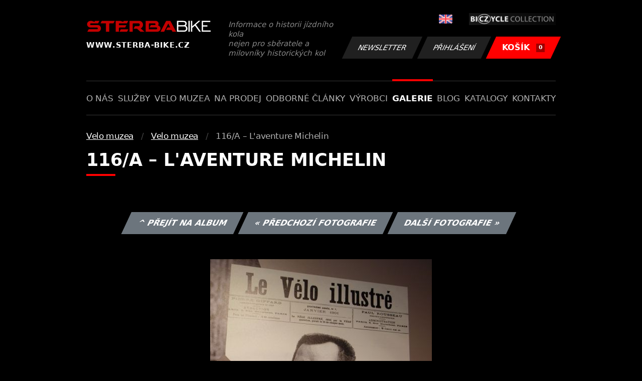

--- FILE ---
content_type: text/html; charset=UTF-8
request_url: https://www.sterba-bike.cz/fotka/15394/category/muzeafoto?sort=a
body_size: 2177
content:
<!doctype html>
<html lang="cs">
<head>
<meta charset="utf-8">
<meta name="viewport" content="width=device-width, initial-scale=1, shrink-to-fit=no">
<meta name='copyright' content='(C) 2011 www.sterba-bike.cz' />
<meta name='description' content='116/A – L&#039;aventure Michelin - 116/A – L&#039;aventure Michelin - Velo muzea - Velo muzea - Galerie - STERBA-BIKE.cz' />
<meta name='author' content='Autor webové prezentace: http://mywebdesign.cz/' />

<title>116/A – L&#039;aventure Michelin - 116/A – L&#039;aventure Michelin - Velo muzea - Velo muzea - Galerie - ŠTĚRBA-BIKE.cz</title>

<style> svg { max-width: 0px; height: auto; } .preload * {transition: none !important;} </style>
<link rel="preconnect" href="https://fonts.googleapis.com">
<link rel="preconnect" href="https://fonts.gstatic.com" crossorigin>
<link href="https://fonts.googleapis.com/css2?family=PT+Sans:wght@400;700&display=swap" rel="stylesheet">
<link rel='stylesheet' type='text/css' href='/styles/20240107-220529/css.css'>
<link rel='shortcut icon' href='/favicon.png' type='image/x-icon'>

<meta property="og:site_name" content="ŠTĚRBA-BIKE.cz - Galerie" />
<meta property="fb:admins" content="1694457517" />
<meta property="og:type" content="website" />
<meta property="og:image" content="https://www.sterba-bike.cz/media/fb/CZ.jpg">


<meta http-equiv='Pragma' content='no-cache' />
<meta http-equiv='Cache-Control' content='no-cache' />
<meta http-equiv='Expires' content='-1' />
<meta name='robots' content='all, follow' />

<script>(function(a){_q=function(){return a;};$=function(f){typeof f==="function" && a.push(arguments);return $;};jQuery=$.ready=$;}([]));</script>
</head>

<body class="preload">
<div class="web-wrap">

<div class="header">
	<div class="container">
		<a href="/" class="header__logo">
			<strong>
				<img src="/styles/img/logo.svg">
				<span>www.sterba-bike.cz</span>
			</strong>
			<span>Informace o historii jízdního kola<br/> nejen pro sběratele a milovníky historických kol</span>
		</a>
		<div class="header__group">
			<div class="header__group__top">
				
					<a href="/en/"><span><img class="lazyload" data-src="/styles/img/EN.svg"/></span></a>
								
				<img class="lazyload" data-src="/styles/img/collection.png"/>
			</div>
			<div class="header__group__btn">
<a class='btn btn-dark' href='/newsletter.php'>Newsletter</a><a class='btn btn-dark' href='/eshop_prihlaseni.php'>Přihlášení</a>
				<a href="/eshop_nakupnikosik.php" class="btn btn-danger"><span>KOŠÍK<small>0</small></span></a>
			</div>
		</div>
		<a href="" class="js-nav-toggle">
			<span>
				<img class="lazyload" data-src="/styles/img/menu.svg"/>
				<img class="lazyload" data-src="/styles/img/times.svg"/>
			</span>
			<strong>Menu</strong>
		</a>
	</div>
</div>
<div class="nav"><div class="container"><ul class="no-style">
  <li><a href='/sekce/onas'>O nás</a></li><li><a href='/sekce/sluzby'>Služby</a></li><li><a href='/sekce/muzea'>Velo muzea</a></li><li><a href='/sekce/naprodej'>Na prodej</a></li><li><a href='/sekce/odborneclanky'>Odborné články</a></li><li><a href='/sekce/vyrobci'>Výrobci</a></li><li><a class='active'  href='/group/galerie'>Galerie</a></li><li><a href='/sekce/informacnimix'>Blog</a></li><li><a href='/sekce/kat'>Katalogy</a></li><li><a href='/sekce/kontakty'>Kontakty</a></li>
</ul></div></div>

<div class="content"><div class="container">



     <ul class="breadcrumbs no-style"><li><a href='/group/muzeafoto'>Velo muzea</a></li><li><a href='/category/muzeafoto'>Velo muzea</a></li><li>116/A – L&#039;aventure Michelin</li></ul>
     <h1 class='red'>116/A – L&#039;aventure Michelin</h1><div class="card-foto"><p class="admin"><a class="btn btn-secondary" href="/album/524/category/muzeafoto?sort=a">^ Přejít na album</a> <a class="btn btn-secondary" href="/fotka/15393/category/muzeafoto?sort=a">&laquo; Předchozí fotografie</a> <a class="btn btn-secondary" href="/fotka/15395/category/muzeafoto?sort=a">Další fotografie &raquo;</a></p></div><div class='splitter10'></div><div class='fotoimage' id='fotoimage'><div class='mainimage'><a href='/media/foto/15/imgaf316aac4f89b87c0e36349f073cf16f.jpg' data-fancybox='colorshow' title='116/A – L&#039;aventure Michelin'><img src='/media/thumb/15/mthuaf316aac4f89b87c0e36349f073cf16f.jpg' alt='116/A – L&#039;aventure Michelin' /></a></div><p class='fotoright'><em>fotka 19 z 66</em></p><div class="gallery-list"><div class="card-gallery"><div class="card-gallery__img"><a href='/media/foto/15/img720740d9bc28fb06a6a26d82826f645a.jpg' data-bg='/media/thumb/15/mthu720740d9bc28fb06a6a26d82826f645a.jpg' class='lazyload' data-fancybox='album524' title='116/A – L&#039;aventure Michelin'></div></a></div><div class="card-gallery"><div class="card-gallery__img"><a href='/media/foto/15/imgaf316aac4f89b87c0e36349f073cf16f.jpg' data-bg='/media/thumb/15/mthuaf316aac4f89b87c0e36349f073cf16f.jpg' class='lazyload' data-fancybox='album524' title='116/A – L&#039;aventure Michelin'></div></a></div><div class="card-gallery"><div class="card-gallery__img"><a href='/media/foto/15/img1023dfabcf63c7a325aa3e2ad796cdfd.jpg' data-bg='/media/thumb/15/mthu1023dfabcf63c7a325aa3e2ad796cdfd.jpg' class='lazyload' data-fancybox='album524' title='116/A – L&#039;aventure Michelin'></div></a></div></div><div class='splitter1'></div></div>
  


</div></div>

<div class="footer-copy">
    <div class="container">
	  <div>
	    <p>Copyright © 2025 Štěrba-kola.cz.<br/> Webdesign od <a href="https://mywebdesign.cz/" target="_blank">MyWebdesign.cz</a></p>
	  </div>
	  <div>
	    <p><a href="#top">Na začátek stránky</a></p>
	</div>
    </div>
</div>

</div>
<script async src="/styles/20240107-220529/js.js"></script>
</body></html>